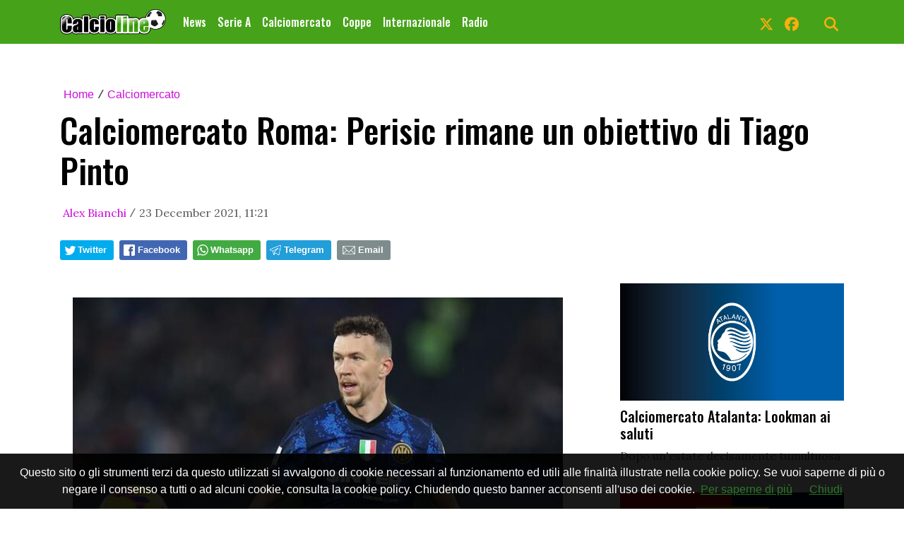

--- FILE ---
content_type: text/html; charset=UTF-8
request_url: https://www.calcioline.com/news/86269398534/calciomercato-roma-perisic-rimane-un-obiettivo-di-tiago-pinto
body_size: 15822
content:
<!doctype html>
<html lang="it">
	
<!--
    _______________  ____    _________
    __  ___/__  /_ \/ /_ |  / /___  _/
    _____ \__  / __  /__ | / / __  /
    ____/ /_  /___  / __ |/ / __/ /
    /____/ /_____/_/  _____/  /___/
-->

<head>
		<meta charset="utf-8">
<meta name="viewport" content="width=device-width, initial-scale=1, shrink-to-fit=no">
<meta name="description" content="Ivan Perisic è un altro dei giocatori che l'Inter dovrebbe perdere al termine della stagione. Il calciatore croato, in scadenza di..." />
<meta name="robots" content="max-image-preview:large" />
<link rel="icon" type="image/png" href="https://slyvi-tstorage.slyvi.it/tli_617051305729_b1ee4aec052b0e2594400e1fd38eedd1be29b61b_1601052094787008.png" />

<title>Calciomercato Roma: Perisic rimane un obiettivo di Tiago Pinto</title>

<link rel="preconnect" href="https://fonts.googleapis.com">
<link rel="preconnect" href="https://fonts.gstatic.com" crossorigin>
<link rel="preconnect" href="https://cdnjs.cloudflare.com">
<link rel="dns-prefetch" href="//fonts.googleapis.com">
<link rel="dns-prefetch" href="//fonts.gstatic.com">
<link rel="dns-prefetch" href="//cdnjs.cloudflare.com">
	<link href="https://fonts.googleapis.com/css?family=Lora:400,400i,700,700i|Oswald:400,500&display=swap" rel="stylesheet">

<!-- Bootstrap core CSS -->
<link rel="stylesheet" href="https://cdnjs.cloudflare.com/ajax/libs/twitter-bootstrap/4.3.1/css/bootstrap.min.css" />


<!-- Custom styles for this template -->
<link href="/css/main.css" rel="stylesheet">
<link href="/css/widgets.css" rel="stylesheet">





<!-- Google Tag Manager -->
<script>(function(w,d,s,l,i){w[l]=w[l]||[];w[l].push({'gtm.start':
new Date().getTime(),event:'gtm.js'});var f=d.getElementsByTagName(s)[0],
j=d.createElement(s),dl=l!='dataLayer'?'&l='+l:'';j.async=true;j.src=
'https://www.googletagmanager.com/gtm.js?id='+i+dl;f.parentNode.insertBefore(j,f);
})(window,document,'script','dataLayer','GTM-W26FWM8');</script>
<!-- End Google Tag Manager -->
	<!-- CTI:single-news --><script>window.slyvi_cti = 'single-news'</script><meta property="fb:app_id" content="232846060162720"/><meta property="og:title" content="Calciomercato Roma: Perisic rimane un obiettivo di Tiago Pinto"/><meta property="og:description" content="Ivan Perisic &egrave; un altro dei giocatori che l&#039;Inter dovrebbe perdere al termine della stagione. Il calciatore croato, in scadenza di..."/><meta property="og:type" content="article"/><meta property="og:url" content="https://www.calcioline.com/news/86269398534/calciomercato-roma-perisic-rimane-un-obiettivo-di-tiago-pinto"/><meta property="og:image" content="https://www.slyvi.com/images/clear.gif"/><meta property="og:site_name" content="Calcioline - Calciomercato | Sito ufficiale"/><meta property="twitter:card" content="summary_large_image"/><meta property="twitter:title" content="Calciomercato Roma: Perisic rimane un obiettivo di Tiago Pinto"/><meta property="twitter:description" content="Ivan Perisic è un altro dei giocatori che l'Inter dovrebbe perdere al termine della stagione. Il calciatore croato, in scadenza di..."/><meta property="twitter:image" content="https://www.slyvi.com/images/clear.gif"/><meta property="twitter:site" content="@calcioline"/><link rel="alternate" type="application/rss+xml" href="https://www.calcioline.com/feed?gn" />
<link rel="canonical" href="https://www.calcioline.com/news/86269398534/calciomercato-roma-perisic-rimane-un-obiettivo-di-tiago-pinto" />
<!-- Global site tag (gtag.js) - Google Analytics -->
										<script async src="https://www.googletagmanager.com/gtag/js?id=G-98DEL4GBSL"></script>
										<script>
											window.dataLayer = window.dataLayer || [];
											function gtag(){dataLayer.push(arguments);}
											gtag('js', new Date());

											gtag('config', 'G-98DEL4GBSL');
										</script>
										<!-- End Google Analytics -->
<style type="text/css">
											#navlnk {
												position:fixed !important; position:absolute;
												right:3px;top:3px;top: expression(3+(a=document.body.scrollTop)+'px');
												padding:4px 7px 4px 20px;background:#111 url(images/minicons/n/tp_dashboard.png) 4px center no-repeat;color:#fff;font-size:11px;cursor:pointer;-moz-border-radius:3px;-webkit-border-radius:3px;border-radius:3px
											}
											// CKEditor font size related style
											.text-tiny { font-size: 0.7em; }
											.text-small { font-size: 0.85em; }
											.text-big { font-size: 1.4em; }
											.text-huge { font-size: 1.8em; }
										</style>
<script type="text/javascript">
											var lng = 'it';
											var SH = 'www.slyvi.com';
											var tp_info = {"name":"Calcioline - Calciomercato | Sito ufficiale","logo":"https:\/\/slyvi-tlogos.s3.amazonaws.com\/r95381504200_tl617051305729_294957372629_1601470922169112.png","fllw":1};
											
											
										</script>
<!-- Matomo -->
				<script type="text/javascript">
					var _paq = window._paq || [];
					_paq.push(["trackPageView"]);
					_paq.push(["enableLinkTracking"]);

					(function() {
						var u="https://stats6.slyvi.it/";
						_paq.push(["setTrackerUrl", u+"matomo.php"]);
						_paq.push(["setSiteId", "617051305729"]);

						

						var d=document, g=d.createElement("script"), s=d.getElementsByTagName("script")[0];
						g.type="text/javascript"; g.async=true; g.defer=true; g.src=u+"matomo.js"; s.parentNode.insertBefore(g,s);
					})();
				</script>
				<!-- End Matomo Code -->
<script>if(typeof gtag !== 'undefined') gtag('event', '4791237e3f730987f7e26c45c6cad662', {'event_category': 'e7126ec57211829b32ae9e9290d4a376', 'value': 266374889672});if(typeof _paq !== 'undefined') _paq.push(['trackEvent', 'e7126ec57211829b32ae9e9290d4a376', 266374889672]);</script>
<script defer event-author_id="266374889672" data-domain="calcioline.com" src="https://stats5.slyvi.it/js/script.pageview-props.js"></script><script type="application/ld+json">{"@context":"https:\/\/schema.org","@type":"BreadcrumbList","itemListElement":[{"@type":"ListItem","position":1,"item":{"@type":"WebSite","@id":"https:\/\/www.calcioline.com","name":"Home"}},[{"@type":"ListItem","position":2,"item":{"@type":"WebPage","@id":"https:\/\/www.calcioline.com\/news\/categories\/175170627081\/calciomercato","name":"Calciomercato"}}],[{"@type":"ListItem","position":3,"item":{"@type":"WebPage","@id":"https:\/\/www.calcioline.com\/news\/86269398534\/calciomercato-roma-perisic-rimane-un-obiettivo-di-tiago-pinto","name":"Calciomercato Roma: Perisic rimane un obiettivo di Tiago Pinto"}}]]}</script>
<script type="application/ld+json">{"@context":"https:\/\/schema.org","@type":"NewsArticle","mainEntityOfPage":{"@type":"WebPage","@id":"https:\/\/www.calcioline.com\/news\/86269398534\/calciomercato-roma-perisic-rimane-un-obiettivo-di-tiago-pinto"},"headline":"Calciomercato Roma: Perisic rimane un obiettivo di Tiago Pinto","image":"https:\/\/www.slyvi.com\/images\/clear.gif","thumbnailUrl":"https:\/\/www.slyvi.com\/images\/clear.gif","datePublished":"2021-12-23T11:21:00+01:00","dateModified":null,"publisher":{"@type":"Organization","name":"Calcioline - Calciomercato | Sito ufficiale","logo":{"@type":"ImageObject","url":"https:\/\/slyvi-tlogos.s3.amazonaws.com\/r95381504200_tl617051305729_294957372629_1601470922169112.png"}},"isPartOf":{"@type":"CollectionPage","name":"Calciomercato","url":"https:\/\/www.calcioline.com\/news\/categories\/175170627081\/calciomercato"},"author":{"@type":"Person","name":"Alex Bianchi","url":"https:\/\/www.calcioline.com\/author\/266374889672\/alex-bianchi"}}</script></head>

	<body class=" disable-text-selection is-single-news single-news-86269398534">	<script src="https://slyvi-cdn.ams3.digitaloceanspaces.com/assets/js/cookiechoices.js"></script>
										<script>
											// var cookie_policy_page_url = '/cookiepolicy';
											var cookie_policy_page_url = '/cookiepolicy';
											document.addEventListener('DOMContentLoaded', function(event) {
												cookieChoices.showCookieConsentBar('Questo sito o gli strumenti terzi da questo utilizzati si avvalgono di cookie necessari al funzionamento ed utili alle finalità illustrate nella cookie policy. Se vuoi saperne di più o negare il consenso a tutti o ad alcuni cookie, consulta la cookie policy. Chiudendo questo banner acconsenti all\'uso dei cookie.','Chiudi', 'Per saperne di più', cookie_policy_page_url);
											});
										</script>
		<!-- Google Tag Manager (noscript) -->
<noscript><iframe src="https://www.googletagmanager.com/ns.html?id=GTM-W26FWM8"
height="0" width="0" style="display:none;visibility:hidden"></iframe></noscript>
<!-- End Google Tag Manager (noscript) -->

		<header>
		
	
	<!-- Fixed navbar -->
	<nav class="navbar navbar-expand-md navbar-dark bg-dark fonted">
		<div class="container">
			<a class="navbar-brand" href="/">
				<img width="" height="" class="d-none d-sm-block" alt="header logo" src="https://slyvi-tstorage.slyvi.it/tli_617051305729_6b8feca0d5f0aec7fb97ca58bed01e8e52a70179_1601470950617385.png" />															<img class="header-logo d-block d-sm-none" alt="header logo" src="https://slyvi-tstorage.slyvi.it/tli_617051305729_47fc36b54c397cf8a0dc20d524f2eb102f1f305c_1601470946687824.png" />
												</a>
			<button class="navbar-toggler" type="button" data-toggle="collapse" data-target="#navbarCollapse" aria-controls="navbarCollapse" aria-expanded="false" aria-label="Toggle navigation">
								<span class="arrow-menu">
					<span class="arrow">↓</span> 
					<span class="menu-string">Menu</span>
				</span>
			</button>
			<div class="collapse navbar-collapse mw-100" id="navbarCollapse">
				<ul class="main-nav navbar-nav mr-auto">
									<li class="nav-item ">
						<a class="nav-link position-relative" href="/news/">
							News
													</a>
										</li>
									<li class="nav-item ">
						<a class="nav-link position-relative" href="/news/category/501588141577">
							Serie A
															<span class="subnav-expander fonted"></span>
								<span class="subnav-shrinker fonted"></span>
													</a>
											<ul class="">
												<li class="nav-item ">
						<a class="nav-link position-relative" href="/news/category/346969318921">
							Atalanta
													</a>
										</li>
									<li class="nav-item ">
						<a class="nav-link position-relative" href="/news/category/484408272393">
							Bologna
													</a>
										</li>
									<li class="nav-item ">
						<a class="nav-link position-relative" href="/news/category/3371935241">
							Cagliari
													</a>
										</li>
									<li class="nav-item ">
						<a class="nav-link position-relative" href="https://www.calcioline.com/news/categories/134368437769/como">
							Como
													</a>
										</li>
									<li class="nav-item ">
						<a class="nav-link position-relative" href="/news/category/426426213897">
							Cremonese
													</a>
										</li>
									<li class="nav-item ">
						<a class="nav-link position-relative" href="/news/category/226710234633">
							Fiorentina
													</a>
										</li>
									<li class="nav-item ">
						<a class="nav-link position-relative" href="/news/category/295429711369">
							Genoa
													</a>
										</li>
									<li class="nav-item ">
						<a class="nav-link position-relative" href="/news/category/20551804425">
							Hellas Verona
													</a>
										</li>
									<li class="nav-item ">
						<a class="nav-link position-relative" href="/news/category/432868664841">
							Inter
													</a>
										</li>
									<li class="nav-item ">
						<a class="nav-link position-relative" href="/news/category/157990757897">
							Juventus
													</a>
										</li>
									<li class="nav-item ">
						<a class="nav-link position-relative" href="/news/category/392066475529">
							Lazio
													</a>
										</li>
									<li class="nav-item ">
						<a class="nav-link position-relative" href="/news/category/151548306953">
							Lecce
													</a>
										</li>
									<li class="nav-item ">
						<a class="nav-link position-relative" href="/news/category/117188568585">
							Milan
													</a>
										</li>
									<li class="nav-item ">
						<a class="nav-link position-relative" href="/news/category/529505429001">
							Napoli
													</a>
										</li>
									<li class="nav-item ">
						<a class="nav-link position-relative" href="/news/category/374886606345">
							Pisa
													</a>
										</li>
									<li class="nav-item ">
						<a class="nav-link position-relative" href="https://www.calcioline.com/news/categories/254627522057/parma">
							Parma
													</a>
										</li>
									<li class="nav-item ">
						<a class="nav-link position-relative" href="/news/category/323346998793">
							Roma
													</a>
										</li>
									<li class="nav-item ">
						<a class="nav-link position-relative" href="/news/category/460785952265">
							Sassuolo
													</a>
										</li>
									<li class="nav-item ">
						<a class="nav-link position-relative" href="/news/category/357706737161">
							Torino
													</a>
										</li>
									<li class="nav-item ">
						<a class="nav-link position-relative" href="/news/category/82828830217">
							Udinese
													</a>
										</li>
										</ul>
										</li>
									<li class="nav-item ">
						<a class="nav-link position-relative" href="/news/category/175170627081">
							Calciomercato
													</a>
										</li>
									<li class="nav-item ">
						<a class="nav-link position-relative" href="/news/category/54911542793">
							Coppe
															<span class="subnav-expander fonted"></span>
								<span class="subnav-shrinker fonted"></span>
													</a>
											<ul class="">
												<li class="nav-item ">
						<a class="nav-link position-relative" href="/news/category/535947879945">
							Champions League
													</a>
										</li>
									<li class="nav-item ">
						<a class="nav-link position-relative" href="/news/category/495145690633">
							Europa League
													</a>
										</li>
									<li class="nav-item ">
						<a class="nav-link position-relative" href="/news/category/329789449737">
							Coppa Italia
													</a>
										</li>
										</ul>
										</li>
									<li class="nav-item ">
						<a class="nav-link position-relative" href="/news/category/220267783689">
							Internazionale
															<span class="subnav-expander fonted"></span>
								<span class="subnav-shrinker fonted"></span>
													</a>
											<ul class="">
												<li class="nav-item ">
						<a class="nav-link position-relative" href="#">
							Premier League
													</a>
										</li>
										</ul>
										</li>
									<li class="nav-item ">
						<a class="nav-link position-relative" href="/page/1097742012519">
							Radio
													</a>
										</li>
								</ul>
				<ul class="navbar-nav social-icons-ul">
									<li class="nav-item">
						<a class="nav-link" aria-label="link x" href="https://www.x.com/calcioline" target="_blank"><svg aria-hidden="true" xmlns="http://www.w3.org/2000/svg" viewBox="0 0 512 512" width="20px" height="20px" fill="currentColor" stroke="currentColor"><path d="M389.2 48h70.6L305.6 224.2 487 464H345L233.7 318.6 106.5 464H35.8L200.7 275.5 26.8 48H172.4L272.9 180.9 389.2 48zM364.4 421.8h39.1L151.1 88h-42L364.4 421.8z"/></svg></a>
					</li>
													<li class="nav-item">
						<a class="nav-link" aria-label="link facebook" href="https://www.facebook.com/calcioline" target="_blank"><svg aria-hidden="true" xmlns="http://www.w3.org/2000/svg" viewBox="0 0 512 512" width="20px" height="20px" fill="currentColor" stroke="currentColor"><path d="M512 256C512 114.6 397.4 0 256 0S0 114.6 0 256C0 376 82.7 476.8 194.2 504.5V334.2H141.4V256h52.8V222.3c0-87.1 39.4-127.5 125-127.5c16.2 0 44.2 3.2 55.7 6.4V172c-6-.6-16.5-1-29.6-1c-42 0-58.2 15.9-58.2 57.2V256h83.6l-14.4 78.2H287V510.1C413.8 494.8 512 386.9 512 256h0z"/></svg></a>
					</li>
																																																									<li class="nav-item m-l-md">
						<a id="search-toggler" class="nav-link" aria-label="search" href="#"><svg aria-hidden="true" xmlns="http://www.w3.org/2000/svg" viewBox="0 0 512 512" width="20px" height="20px" fill="currentColor" stroke="currentColor"><path d="M416 208c0 45.9-14.9 88.3-40 122.7L502.6 457.4c12.5 12.5 12.5 32.8 0 45.3s-32.8 12.5-45.3 0L330.7 376c-34.4 25.2-76.8 40-122.7 40C93.1 416 0 322.9 0 208S93.1 0 208 0S416 93.1 416 208zM208 352a144 144 0 1 0 0-288 144 144 0 1 0 0 288z"/></svg></a>
					</li>
				</ul>
			</div>
		</div>
	</nav>

	<div class="search-bar-wrapper">
		<div class="search-bar">
			<form action="/search" method="GET">
				<div class="container">
					<input type="text" name="q" class="form-control" placeholder="Cerca..." />
					<button class="btn btn-success">Cerca</button>
				</div>
			</form>
		</div>
	</div>
</header>

<script>
	// Toggle menu mobile
	const toggler = document.querySelector('.navbar-toggler');
	const target = document.querySelector('#navbarCollapse');

	toggler.addEventListener('click', e => {
		e.preventDefault();
		target.classList.toggle('show');

		const expanded = target.classList.contains('show');
		toggler.setAttribute('aria-expanded', expanded);
	});

	// Espandi sotto-menu
	document.querySelectorAll('.main-nav .subnav-expander').forEach(expander => {
		expander.addEventListener('click', ev => {
			ev.preventDefault();

			let navItem = expander.closest('li.nav-item');
			if (navItem) {
				navItem.classList.add('expanded');
				let subUl = navItem.querySelector('ul');
				if (subUl) subUl.style.display = 'block';
			}
		});
	});

	// Comprimi sotto-menu
	document.querySelectorAll('.main-nav .subnav-shrinker').forEach(shrinker => {
		shrinker.addEventListener('click', ev => {
			ev.preventDefault();

			let navItem = shrinker.closest('li.nav-item');
			if (navItem) {
				navItem.classList.remove('expanded');
				let subUl = navItem.querySelector('ul');
				if (subUl) {
					subUl.style.display = 'none';
					subUl.querySelectorAll('li.nav-item.expanded').forEach(child => {
						child.classList.remove('expanded');
					});
				}
			}
		});
	});
	</script>


<!-- Live -->


		<div class="container text-center masthead-box">
			
		</div>

		
				
		<div class="main-container container single-news">
		<article>			<div class="page-header">
				<!--
				<h1 class="title-fonted single-news-title">Calciomercato Roma: Perisic rimane un obiettivo di Tiago Pinto</h1>
				<p class="paragraph-titled"></p>
				-->
					<div>
				<div class="breadcrumbs-block">
			<div class="breadcrumbs-block">
	<ul class="breadcrumbs mt-0 mb-2">
		<li class="bc-item">
			<a href="/">Home</a>
		</li>
				<li class="bc-item">
			<span class="text-monospace">/</span>
						<a href="https://www.calcioline.com/news/categories/175170627081/calciomercato">Calciomercato</a>
					</li>
			</ul>
</div>
		</div>
				<h1 class="title-fonted single-news-title slyvi-the-single-news-title">Calciomercato Roma: Perisic rimane un obiettivo di Tiago Pinto</h1>
				<p class="paragraph-titled lead slyvi-the-single-news-subtitle"></p>
		<div class="meta paragraph-fonted m-t-md m-b-md">
									<!--Scritto da --> <span class="author-name ml-1"><a href="https://www.calcioline.com/author/266374889672/alex-bianchi">Alex Bianchi</a></span> <span class="code">/</span>
						<time>23 December 2021, 11:21</time>
					</div>
			</div>
	<div>
			<div class="m-t-md m-b-md outside-sb">
			<div class="social-sharers" style="padding: 5px 0; overflow: hidden;"><div class="twitter-sharer" style="float: left; margin: 0 8px 8px 0;">
							<div data-sharer="twitter" data-url="https://www.calcioline.com/news/86269398534/calciomercato-roma-perisic-rimane-un-obiettivo-di-tiago-pinto" style="background-image: url('[data-uri]');
			background-color: #00acee; background-repeat: no-repeat; background-position: 5px center; background-size: 19px;
			display:inline-block; border-radius:3px; line-height:1; cursor: pointer;
			font-size: 80%; font-weight: 700; padding: 8px 10px 8px 25px; color: #ffffff; border: none;">Twitter</div>
						</div><div class="facebook-sharer" style="float: left; margin: 0 8px 8px 0;">
							<div data-sharer="facebook" data-url="https://www.calcioline.com/news/86269398534/calciomercato-roma-perisic-rimane-un-obiettivo-di-tiago-pinto" style="background-image:  url('[data-uri]');
			background-color: #4267B2; background-repeat: no-repeat; background-position: 6px center; background-size: 16px;
			display:inline-block; border-radius:3px; line-height:1; cursor: pointer;
			font-size: 80%; font-weight: 700; padding: 8px 10px 8px 26px; color: #ffffff; border: none;">Facebook</div>
						</div><div class="whatsapp-sharer" style="float: left; margin: 0 8px 8px 0;">
							<div data-sharer="whatsapp" data-url="https://www.calcioline.com/news/86269398534/calciomercato-roma-perisic-rimane-un-obiettivo-di-tiago-pinto" style="
			background-image: url([data-uri]);
			background-color: #42aa42; background-repeat: no-repeat; background-position: 5px center; background-size: 18px;
			display:inline-block; border-radius:3px; line-height:1; cursor: pointer;
			font-size: 80%; font-weight: 700; padding: 8px 10px 8px 25px; color: #ffffff; border: none;">Whatsapp</div>
						</div><div class="telegram-sharer" style="float: left; margin: 0 8px 8px 0;">
							<div data-sharer="telegram" data-url="https://www.calcioline.com/news/86269398534/calciomercato-roma-perisic-rimane-un-obiettivo-di-tiago-pinto" style="
			background-image:  url('[data-uri]');
			background-color: #229ED9; background-repeat: no-repeat; background-position: 4px center; background-size: 18px;
			display:inline-block; border-radius:3px; line-height:1; cursor: pointer;
			font-size: 80%; font-weight: 700; padding: 8px 10px 8px 25px; color: #ffffff; border: none;">Telegram</div>
						</div><div class="email-sharer" style="float: left; margin: 0 8px 8px 0;">
							<div data-sharer="email" data-url="https://www.calcioline.com/news/86269398534/calciomercato-roma-perisic-rimane-un-obiettivo-di-tiago-pinto" style="
			background-image: url('[data-uri]');
			background-color: #7f8c8d; background-repeat: no-repeat; background-position: 6px center; background-size: 22px;
			display:inline-block; border-radius:3px; line-height:1; cursor: pointer;
			font-size: 80%; font-weight: 700; padding: 8px 10px 8px 30px; color: #ffffff; border: none;">Email</div>
						</div></div>
		</div>

		</div>
			</div>
			<div class="clearfix"></div>
			<div class="row">
				<div class="col-md-8">
											<div class="news-image-label slyvi-the-single-news-cover">
						</div>
			
	<div class="slyvi-the-single-news-wrapper">

		<div class="slyvi-the-single-news-content">
			<div class="news-body paragraph-fonted mt-3 " style="">
				<div class="news-body-inner">
					

				
					<p><img alt="" src="https://slyvi-tstorage.fra1.digitaloceanspaces.com/r0_tml617051305729_409159881941_164024331720652.jpg" style="width: 400px; height: 267px;" srcset="https://slyvi-tstorage.fra1.cdn.digitaloceanspaces.com/q0_tml617051305729_409159881941_164024331720652.jpg 100w, https://slyvi-tstorage.fra1.cdn.digitaloceanspaces.com/t0_tml617051305729_409159881941_164024331720652.jpg 180w, https://slyvi-tstorage.fra1.cdn.digitaloceanspaces.com/m0_tml617051305729_409159881941_164024331720652.jpg 400w, https://slyvi-tstorage.fra1.cdn.digitaloceanspaces.com/r0_tml617051305729_409159881941_164024331720652.jpg 640w, https://slyvi-tstorage.fra1.cdn.digitaloceanspaces.com/l0_tml617051305729_409159881941_164024331720652.jpg 1280w" sizes="(max-width: 400px) 400px, (max-width: 767px) 510px, (max-width: 991px) 330px, (max-width: 1199px) 450px, 540px"></p>

<p>Ivan Perisic è un altro dei giocatori che l'Inter dovrebbe perdere al termine della stagione. Il calciatore croato, in scadenza di contratto, di comune accordo con il suo entourage, avrebbe deciso di rifiutare qualsiasi proposta di prolungamento da parte dei nerazzurri. Il trentaduenne di Spalato si starebbe guardando attorno con l'idea di fare ritorno in Bundesliga.</p>

<p>Ma per il centrocampista esterno le ultimissime notizie parlerebbero anche di un interesse concreto da parte della Roma. Perisic, che per qualità e mentalità piace anche al tecnico Josè Mourinho, sarebbe un elemento di assoluto interesse che, anche grazie alla sua esperienza internazionale, potrebbe aiutare i più giovani a crescere più rapidamente.</p>

									</div>
				
			</div>
					</div>

				<div class="related-news-wrapper">
				</div>

		
	</div> <!-- /.slyvi-the-single-news-wrapper -->

		<script>
					// ---
			function addScriptToHead(url, defer = true, async = true, charset = 'utf-8') {
				var script = document.createElement('script');
				script.defer = defer;
				script.async = async;
				script.src = url;
				script.charset = charset;
				document.head.appendChild(script);
			}

			if ($('.live-post-entry-embed-type-twitter').length)
				addScriptToHead('https://platform.twitter.com/widgets.js')
			if ($('.live-post-entry-embed-type-instagram').length)
				addScriptToHead('https://www.instagram.com/embed.js')
			if ($('.live-post-entry-embed-type-tiktok').length)
				addScriptToHead('https://www.tiktok.com/embed.js')
		</script>

		
				<hr class="mt-5">
		<a name="comments"></a>
		<div class="comments-wrapper mt-5">
			<div class="pst-block-head ohidden">
				<strong class="title-fonted mb-4 d-block text-big">💬 Commenti </strong>
			</div>
				<iframe id="slyvi-comments-iframe" title="Commenti all'articolo" src="https://www.slyvi.com/iframes/tp_comments_ng.php?te=t&f=https://www.calcioline.com/news/86269398534/calciomercato-roma-perisic-rimane-un-obiettivo-di-tiago-pinto" loading="lazy" height="500" scrolling="no" border="0" frameBorder="0" allowtransparency="true" style="border:none; width:100%; min-height:500px;"></iframe>
			<div id="comments-bar" style="display:none;">
				<div class="sb" style="display:none">
					<div class="social-sharers" style="padding: 5px 0; overflow: hidden;"><div class="twitter-sharer" style="float: left; margin: 0 8px 8px 0;">
							<div data-sharer="twitter" data-url="https://www.calcioline.com/news/86269398534/calciomercato-roma-perisic-rimane-un-obiettivo-di-tiago-pinto" style="background-image: url('[data-uri]');
			background-color: #00acee; background-repeat: no-repeat; background-position: 5px center; background-size: 19px;
			display:inline-block; border-radius:3px; line-height:1; cursor: pointer;
			font-size: 80%; font-weight: 700; padding: 8px 10px 8px 25px; color: #ffffff; border: none;">Twitter</div>
						</div><div class="facebook-sharer" style="float: left; margin: 0 8px 8px 0;">
							<div data-sharer="facebook" data-url="https://www.calcioline.com/news/86269398534/calciomercato-roma-perisic-rimane-un-obiettivo-di-tiago-pinto" style="background-image:  url('[data-uri]');
			background-color: #4267B2; background-repeat: no-repeat; background-position: 6px center; background-size: 16px;
			display:inline-block; border-radius:3px; line-height:1; cursor: pointer;
			font-size: 80%; font-weight: 700; padding: 8px 10px 8px 26px; color: #ffffff; border: none;">Facebook</div>
						</div><div class="whatsapp-sharer" style="float: left; margin: 0 8px 8px 0;">
							<div data-sharer="whatsapp" data-url="https://www.calcioline.com/news/86269398534/calciomercato-roma-perisic-rimane-un-obiettivo-di-tiago-pinto" style="
			background-image: url([data-uri]);
			background-color: #42aa42; background-repeat: no-repeat; background-position: 5px center; background-size: 18px;
			display:inline-block; border-radius:3px; line-height:1; cursor: pointer;
			font-size: 80%; font-weight: 700; padding: 8px 10px 8px 25px; color: #ffffff; border: none;">Whatsapp</div>
						</div><div class="telegram-sharer" style="float: left; margin: 0 8px 8px 0;">
							<div data-sharer="telegram" data-url="https://www.calcioline.com/news/86269398534/calciomercato-roma-perisic-rimane-un-obiettivo-di-tiago-pinto" style="
			background-image:  url('[data-uri]');
			background-color: #229ED9; background-repeat: no-repeat; background-position: 4px center; background-size: 18px;
			display:inline-block; border-radius:3px; line-height:1; cursor: pointer;
			font-size: 80%; font-weight: 700; padding: 8px 10px 8px 25px; color: #ffffff; border: none;">Telegram</div>
						</div><div class="email-sharer" style="float: left; margin: 0 8px 8px 0;">
							<div data-sharer="email" data-url="https://www.calcioline.com/news/86269398534/calciomercato-roma-perisic-rimane-un-obiettivo-di-tiago-pinto" style="
			background-image: url('[data-uri]');
			background-color: #7f8c8d; background-repeat: no-repeat; background-position: 6px center; background-size: 22px;
			display:inline-block; border-radius:3px; line-height:1; cursor: pointer;
			font-size: 80%; font-weight: 700; padding: 8px 10px 8px 30px; color: #ffffff; border: none;">Email</div>
						</div></div>
				</div>
				<div class="actions" style="text-align: center;">
					<div>
						<a href="#" onclick="jQuery('.sb').toggle(); return false;" style="margin-right: 12px;">
							<svg xmlns="http://www.w3.org/2000/svg" width="24" height="24" viewBox="0 0 24 24" fill="none" stroke="currentColor" stroke-width="2" stroke-linecap="round" stroke-linejoin="round" class="icon icon-tabler icons-tabler-outline icon-tabler-share-3"><path stroke="none" d="M0 0h24v24H0z" fill="none"/><path d="M13 4v4c-6.575 1.028 -9.02 6.788 -10 12c-.037 .206 5.384 -5.962 10 -6v4l8 -7l-8 -7z" /></svg>
							<span>Condividi</span>
						</a>
					</div>
										<div>
						<a href="#comments">
							<svg xmlns="http://www.w3.org/2000/svg" width="24" height="24" viewBox="0 0 24 24" fill="none" stroke="currentColor" stroke-width="2" stroke-linecap="round" stroke-linejoin="round" class="icon icon-tabler icons-tabler-outline icon-tabler-message"><path stroke="none" d="M0 0h24v24H0z" fill="none"/><path d="M8 9h8" /><path d="M8 13h6" /><path d="M18 4a3 3 0 0 1 3 3v8a3 3 0 0 1 -3 3h-5l-5 3v-3h-2a3 3 0 0 1 -3 -3v-8a3 3 0 0 1 3 -3h12z" /></svg>
							<span>Commenta</span>
						</a>
					</div>
									</div>
			</div>
		</div>
						</div>
				<aside class="col-md-4 pl-md-5 mt-5 mt-sm-0">
						<div class="text-center slyvi-sidebar-head">
	</div>

	

	<div class="sidebar-trending-news-wrapper">
						
				<ul class="list-unstyled">
					<li class="mb-2">
							<a href="https://www.calcioline.com/news/501790707206/calciomercato-atalanta-lookman-ai-saluti" class="block">
										<img src="https://slyvi-tstorage.fra1.cdn.digitaloceanspaces.com/m0_tml617051305729_511366681813_1661247730939415.jpg" class="img-fit-w" decoding="async" loading="lazy"  srcset="https://slyvi-tstorage.fra1.cdn.digitaloceanspaces.com/q0_tml617051305729_511366681813_1661247730939415.jpg 100w, https://slyvi-tstorage.fra1.cdn.digitaloceanspaces.com/t0_tml617051305729_511366681813_1661247730939415.jpg 180w, https://slyvi-tstorage.fra1.cdn.digitaloceanspaces.com/m0_tml617051305729_511366681813_1661247730939415.jpg 400w, https://slyvi-tstorage.fra1.cdn.digitaloceanspaces.com/r0_tml617051305729_511366681813_1661247730939415.jpg 640w, https://slyvi-tstorage.fra1.cdn.digitaloceanspaces.com/l0_tml617051305729_511366681813_1661247730939415.jpg 1280w"  />
										<h3 class="title-fonted m-t-sm">Calciomercato Atalanta: Lookman ai saluti</h3>
					<p class="paragraph-fonted light-grey">Dopo un'estate decisamente tumultuosa l'Atalanta...</p>
				</a>
									</li>
					<li class="mb-2">
							<a href="https://www.calcioline.com/news/192553061894/calciomercato-genoa-ortega-per-la-porta" class="block">
										<img src="https://slyvi-tstorage.fra1.cdn.digitaloceanspaces.com/m0_tml617051305729_528546550997_1661161672580475.jpg" class="img-fit-w" decoding="async" loading="lazy"  srcset="https://slyvi-tstorage.fra1.cdn.digitaloceanspaces.com/q0_tml617051305729_528546550997_1661161672580475.jpg 100w, https://slyvi-tstorage.fra1.cdn.digitaloceanspaces.com/t0_tml617051305729_528546550997_1661161672580475.jpg 180w, https://slyvi-tstorage.fra1.cdn.digitaloceanspaces.com/m0_tml617051305729_528546550997_1661161672580475.jpg 400w, https://slyvi-tstorage.fra1.cdn.digitaloceanspaces.com/r0_tml617051305729_528546550997_1661161672580475.jpg 640w, https://slyvi-tstorage.fra1.cdn.digitaloceanspaces.com/l0_tml617051305729_528546550997_1661161672580475.jpg 1280w"  />
										<h3 class="title-fonted m-t-sm">Calciomercato Genoa: Ortega per la porta</h3>
					<p class="paragraph-fonted light-grey">Il Genoa lavora al mercato di riparazione con...</p>
				</a>
									</li>
					<li class="mb-2">
							<a href="https://www.calcioline.com/news/185036869126/calciomercato-genoa-asllani-si-avvicina" class="block">
										<img src="https://slyvi-tstorage.fra1.cdn.digitaloceanspaces.com/m0_tml617051305729_528546550997_1661161672580475.jpg" class="img-fit-w" decoding="async" loading="lazy"  srcset="https://slyvi-tstorage.fra1.cdn.digitaloceanspaces.com/q0_tml617051305729_528546550997_1661161672580475.jpg 100w, https://slyvi-tstorage.fra1.cdn.digitaloceanspaces.com/t0_tml617051305729_528546550997_1661161672580475.jpg 180w, https://slyvi-tstorage.fra1.cdn.digitaloceanspaces.com/m0_tml617051305729_528546550997_1661161672580475.jpg 400w, https://slyvi-tstorage.fra1.cdn.digitaloceanspaces.com/r0_tml617051305729_528546550997_1661161672580475.jpg 640w, https://slyvi-tstorage.fra1.cdn.digitaloceanspaces.com/l0_tml617051305729_528546550997_1661161672580475.jpg 1280w"  />
										<h3 class="title-fonted m-t-sm">Calciomercato Genoa: Asllani si avvicina</h3>
					<p class="paragraph-fonted light-grey">Arrivato in estate al Torino con grande...</p>
				</a>
									</li>
				</ul>
	</div>

	
				
					<div class="slywdg-box slywdg-customhtml">
						<figure class="image image_resized" style="width:400px;">&nbsp;</figure>

<figure class="image image_resized" style="width:300px;">
<p><a href="https://www.piu3.it/coppe-fantacalcio/?utm_source=calcioline&amp;utm_medium=banner&amp;utm_campaign=coppe-fantacalcio&amp;utm_content=banner-300x250" target="_blank"><img alt="" src="https://slyvi-tstorage.fra1.digitaloceanspaces.com/m0_tml617051305729_148777489621_1646642689154527.gif" /></a></p>

<p>&nbsp;</p>
</figure>

<p><iframe allow="accelerometer; autoplay; clipboard-write; encrypted-media; gyroscope; picture-in-picture; web-share" allowfullscreen="" frameborder="0" height="225" src="https://www.youtube.com/embed/3DGeboTF_Zs?si=V9c6P_egORIO3FD5" title="YouTube video player" width="400"></iframe></p>


<iframe width="400" height="225" src="https://www.youtube.com/embed/OWOXy4SR75I?si=QZy3rZXi19IdLDrO" title="YouTube video player" frameborder="0" allow="accelerometer; autoplay; clipboard-write; encrypted-media; gyroscope; picture-in-picture; web-share" allowfullscreen></iframe>
					</div>
				
			
				
					<div class="slywdg-box slywdg-customhtml">
						<div class="raw-html-embed"><div id="iamcalciosharingranking"><iframe style="border-bottom:0;border-left:0;border-right:0;border-top:0;height:650px;overflow:hidden;width:300px;" src="https://sharing.iamcalcio.it/classifiche/3/serie-a/2025-2026/8.html" border="0" scrolling="no" width="300" height="650"></iframe></div></div>
					</div>
				
			
				</aside>
			</div>
		</article>		</div>

		
		<footer id="the-footer" class="footer">
	<div class="container text-sm-center">
	
				<div class="navbar-expand-md mb-4">
			<ul class="navbar-nav mr-auto justify-content-center flex-wrap">
							<li class="nav-item active">
					<a class="nav-link" href="/page/822864105575">Redazione</a>
				</li>
							<li class="nav-item active">
					<a class="nav-link" href="/page/273108291687">Privacy</a>
				</li>
						</ul>
		</div>
		
		
				
					<div class="slywdg-box slywdg-customhtml">
						<p><span style="color:#ffffff;">Calcioline.com &egrave; testata giornalistica registrata presso il Tribunale di Rimini n. 1289/2009. </span></p><p><span style="color:#ffffff;">Alcune foto di questo blog e del relativo profilo e/o sito sono state reperite sul web.<br />Ove fosse stato violato il diritto di copyright, prego i proprietari di darne avviso alla mail <a href="/cdn-cgi/l/email-protection" class="__cf_email__" data-cfemail="6c05020a032c0f0d000f050300050209420f0301">[email&#160;protected]</a> per la relativa rimozione.</span></p><p><span style="color:#ffffff;"> Ogni testo e foto di propriet&agrave; di Calcioline.com non possono essere copiati o riprodotti, senza autorizzazione, ai sensi della normativa n.29 del 2001.</span></p>
					</div>
				
			

		<div class="navbar-expand-md">
			<ul class="navbar-nav social-icons-ul justify-content-center">
							<li class="nav-item">
					<a class="nav-link" aria-label="link x" href="https://www.x.com/calcioline" target="_blank"><svg aria-hidden="true" xmlns="http://www.w3.org/2000/svg" viewBox="0 0 512 512" width="20px" height="20px" fill="currentColor" stroke="currentColor"><path d="M389.2 48h70.6L305.6 224.2 487 464H345L233.7 318.6 106.5 464H35.8L200.7 275.5 26.8 48H172.4L272.9 180.9 389.2 48zM364.4 421.8h39.1L151.1 88h-42L364.4 421.8z"/></svg></a>
				</li>
										<li class="nav-item">
					<a class="nav-link" aria-label="link facebook" href="https://www.facebook.com/calcioline" target="_blank"><svg aria-hidden="true" xmlns="http://www.w3.org/2000/svg" viewBox="0 0 512 512" width="20px" height="20px" fill="currentColor" stroke="currentColor"><path d="M512 256C512 114.6 397.4 0 256 0S0 114.6 0 256C0 376 82.7 476.8 194.2 504.5V334.2H141.4V256h52.8V222.3c0-87.1 39.4-127.5 125-127.5c16.2 0 44.2 3.2 55.7 6.4V172c-6-.6-16.5-1-29.6-1c-42 0-58.2 15.9-58.2 57.2V256h83.6l-14.4 78.2H287V510.1C413.8 494.8 512 386.9 512 256h0z"/></svg></a>
				</li>
																																							</ul>
		</div>
	</div>

	<div id="powered-by" class="container text-center powered-by" style="font-size:12px;">
		Powered by <a target="_blank" href="https://www.spherahouse.com/">SpheraHouse</a>
	</div>
</footer>

		<!-- Bootstrap core JavaScript
================================================== -->

<script data-cfasync="false" src="/cdn-cgi/scripts/5c5dd728/cloudflare-static/email-decode.min.js"></script><script>
	// Aggiungi target="_blank" ai link esterni della navbar
	document.querySelectorAll('.navbar-nav a').forEach(link => {
		try {
			let u = new URL(link.getAttribute('href'), location.origin);
			if (u.hostname !== location.hostname) {
				link.setAttribute('target', '_blank');
			}
		} catch (e) {
			// ignora URL non validi
		}
	});

	// Gestione click sulle immagini
	document.querySelectorAll('.item-is-post .post-image-thumb img').forEach(img => {
		img.addEventListener('click', () => {
			// Crea contenitore lightbox
			let lightbox = document.createElement('div');
			lightbox.id = 'post-media-lightbox';

			// Crea immagine
			let lightboxImage = document.createElement('img');
			lightboxImage.src = img.dataset.image;

			// Inserisci immagine nel lightbox
			lightbox.appendChild(lightboxImage);

			// Chiudi lightbox cliccando
			lightbox.addEventListener('click', () => {
				lightbox.remove(); // distrugge il nodo dal DOM
			});

			// Aggiungi al body
			document.body.appendChild(lightbox);
		});
	});

	function toggleElement(selector) {
		var el = document.querySelector(selector);
		if (!el) return;
		if (el.style.display === '' || el.style.display === 'none') {
			el.style.display = 'block';
		} else {
			el.style.display = 'none';
		}
	}

	document.getElementById('search-toggler').addEventListener('click', function(e) {
		e.preventDefault();
		toggleElement('.search-bar');
	});

	</script>

		
	
<script>if(void 0===window.teambehavior_has_loaded){window.teambehavior_has_loaded=!0,document.addEventListener("DOMContentLoaded",(function(){document.querySelectorAll("nav ul.navbar-nav li > a").forEach((function(e){var t=e.getAttribute("href");if(t){var n=document.createElement("a");n.href=t,(/^http:\/\//.test(t)||/^https:\/\//.test(t))&&n.hostname!==window.location.hostname&&e.setAttribute("target","_blank"),e.addEventListener("click",(function(t){"#"===e.getAttribute("href")&&t.preventDefault()}))}})),document.querySelectorAll("a").forEach((function(e){try{var t=e.getAttribute("href");t&&t.indexOf("?_xtrnl")>1&&(e.setAttribute("target","_blank"),e.setAttribute("rel","external"))}catch(e){console.log(e)}}))}));try{function handleMessage(e){if(e.origin==="http://"+SH||e.origin==="https://"+SH)try{var t=JSON.parse(e.data);if(!isNaN(t.slyvi_ifr_height)){var n=document.getElementById(t.i);n&&(n.style.height=parseInt(t.slyvi_ifr_height)+32+"px")}"1"===t.go_reload&&location.reload()}catch(e){console.log(e)}}window.addEventListener?window.addEventListener("message",handleMessage,!1):window.attachEvent&&window.attachEvent("onmessage",handleMessage)}catch(e){document.addEventListener("DOMContentLoaded",(function(){var e=document.getElementById("slyvi-comments-iframe"),t=document.getElementById("slyvi-discussions-iframe");e&&(e.style.display="none"),t&&(t.style.display="none")}))}}</script>
	<script src="https://slyvi-cdn.ams3.digitaloceanspaces.com/assets/js/adserver.js" type="text/javascript"></script>
											<script type="text/javascript">
												if(document.getElementById("awjlJPnQbmYZ")){
													awjlJPnQbmYZ="No";
												} else {
													awjlJPnQbmYZ="Yes";
													
												}
												if(typeof ga !== "undefined"){
													ga("send","event","Blocking Ads",awjlJPnQbmYZ,{"nonInteraction":1});
												} else if(typeof _gaq !== "undefined"){
													_gaq.push(["_trackEvent","Blocking Ads",awjlJPnQbmYZ,undefined,undefined,true]);
												}
												if(typeof _paq !== "undefined"){
													_paq.push(["trackEvent","Blocking Ads",awjlJPnQbmYZ]);
												}
											</script>
<script src="https://cdn.jsdelivr.net/npm/sharer.js@latest/sharer.min.js"></script><script defer src="https://static.cloudflareinsights.com/beacon.min.js/vcd15cbe7772f49c399c6a5babf22c1241717689176015" integrity="sha512-ZpsOmlRQV6y907TI0dKBHq9Md29nnaEIPlkf84rnaERnq6zvWvPUqr2ft8M1aS28oN72PdrCzSjY4U6VaAw1EQ==" data-cf-beacon='{"version":"2024.11.0","token":"f9591d34ed024396a6da8395d6995d29","r":1,"server_timing":{"name":{"cfCacheStatus":true,"cfEdge":true,"cfExtPri":true,"cfL4":true,"cfOrigin":true,"cfSpeedBrain":true},"location_startswith":null}}' crossorigin="anonymous"></script>
</body>
</html>

--- FILE ---
content_type: text/html; charset=UTF-8
request_url: https://www.slyvi.com/iframes/tp_comments_ng.php?te=t&f=https://www.calcioline.com/news/86269398534/calciomercato-roma-perisic-rimane-un-obiettivo-di-tiago-pinto
body_size: 3229
content:

<!DOCTYPE html>
<html>
	<head>
		<meta http-equiv="Content-Type" content="text/html; charset=UTF-8" />
		<link href="https://cdn.jsdelivr.net/npm/bootstrap@5.3.0/dist/css/bootstrap.min.css" rel="stylesheet" integrity="sha384-9ndCyUaIbzAi2FUVXJi0CjmCapSmO7SnpJef0486qhLnuZ2cdeRhO02iuK6FUUVM" crossorigin="anonymous">
		<link href="//code.ionicframework.com/ionicons/2.0.1/css/ionicons.min.css" rel="stylesheet">
		<link href="https://slyvi-cdn.ams3.digitaloceanspaces.com/assets/css/jquery.mentions-input.css" rel="stylesheet">
		<link rel="stylesheet" type="text/css" href="https://slyvi-cdn.ams3.digitaloceanspaces.com/assets/css/tp_comments_ng.css?1" />
		<style type="text/css">
			@media (max-width: 600px) {
				.hidden---xs {
					display: none !important;
				}
				.visible---xs {
					display: block !important;
				}
			}
			@media (min-width: 601px) {
				.hidden---xs {
					display: block !important;
				}
				.visible---xs {
					display: none !important;
				}
			}

			.author-avatar-wrapper a {
				background-color: #eeeeee;
				background-position: center center;
				background-size: cover;
				border-radius: 5px;
			}

			.btn-default {
				background-color: #155d27;
				color: #ffffff;
			}
		</style>
		<script>
			var anonymous_comments_allowed = false;
			var comments_are_moderated = true;
			var token = '3de477e89a203d15f3b87d0835fee58468a63758';
			var comments = JSON.parse("[]");
		</script>
	</head>
	<body ng-app="commentsApp">
		<div id="wrapper" ng-controller="commentsCtrl">
			<!-- Loggedin comment form -->
			<div id="comment-form-wrapper" ng-if="viewer && !anonymous_comments_allowed" class="mb-5">
				<div class="d-flex">
					<div class="flex-shrink-0 author-avatar-wrapper">
						<a ng-href="{{ viewer.url }}" target="_blank" class="d-block" style="background-image:url({{ viewer.logo }}); width: 45px; height: 45px;"></a>
					</div>
					<div class="flex-grow-1 ms-3">
						<form class="form">
							<div class="mentions-input-box------">
								<textarea id="main-textarea" ng-model="comment.text" class="form-control" rows="5" placeholder-="Usa @ per menzionare qualcuno"></textarea>
							</div> <!-- /.mention-container -->

							<button type="submit" class="btn btn-default" ng-click="postComment()">Commenta</button>
						</form>
					</div>
				</div>
			</div>

			<!-- Not logged in notice -->
			<div id="not-logged" ng-if="!viewer && !anonymous_comments_allowed">
				<div class="please_login"><span style="display:inline-block;line-height:22px;">Per lasciare un commento </span> <a id="slyvi-fan-login" ng-click="openPopup()" style="display:inline-block;margin:0 6px;" href="#" target=""><img src="//www.slyvi.com/images/teampage/login_it.png" /></a></div>			</div> <!-- /#is-logged -->

			<!-- Anonymous comment form -->
			<div ng-show="anonymous_comments_allowed" style="position: relative; margin-bottom: 50px; padding-bottom: 50px; border-bottom: 1px solid #eeeeee; padding: 15px; background: #f5f5f5; border-radius: 5px;">
				<form class="form" name="anonymous_form">
					<div class="form-group mb-4">
						<label>Commento</label>
						<div class="mentions-input-box------">
							<textarea id="main-textarea" name="comment" ng-model="comment.text" class="form-control" rows="5" placeholder-="Usa @ per menzionare qualcuno" ng-class="{'is-invalid': anonymous_form.comment.$touched && anonymous_form.comment.$error.required}" required></textarea>
						</div> <!-- /.mention-container -->
					</div>

					<div class="row">
						<div class="col-12 col-sm-6 mb-4">
							<div class="form-group">
								<label>Nome</label>
								<input type="text" class="form-control" name="name" ng-model="comment.name" ng-class="{'is-invalid': anonymous_form.name.$touched && anonymous_form.name.$error.required}" required />
							</div>
						</div>
						<div class="col-12 col-sm-6 mb-4">
							<div class="form-group">
								<label>E-mail</label>
								<input type="email" class="form-control" name="email" ng-model="comment.email" ng-class="{'is-invalid': anonymous_form.email.$touched && (anonymous_form.email.$error.required || anonymous_form.email.$error.email)}" required />
							</div>
						</div>
					</div>

					<button type="submit" class="btn btn-default" ng-click="postComment()">Commenta</button>
				</form>
				<div class="indicator-wrapper" ng-if="anonymous_comment_submit">
					<div ng-if="anonymous_comment_submit === 1" class="lds-facebook indicator"><div></div><div></div><div></div></div>
					<div ng-if="anonymous_comment_submit === true" class="lead checkmark" style="margin-bottom: 120px; font-weight: 400;">Commento pubblicato</div>
					<div ng-if="anonymous_comment_submit === -1" class="lead checkmark text-warning" style="margin-bottom: 120px; font-weight: 400; color: #fb8500 !important;">Commento in attesa di approvazione</div>
				</div>
			</div>

			<!-- No comments yet alert -->
			<div ng-show="comments.length == 0">
				<p class="lead text-center no-comments-yet">Non ci sono ancora commenti</p>
			</div> <!-- /#comments-wrapper -->

			<!-- Comments list -->
			<div id="comments-wrapper" ng-show="comments.length > 0">
				<div class="comment comment-wrapper" ng-repeat="comment in comments" ng-init="commentInit($index, comments)">

					<div class="d-flex">
						<div class="flex-shrink-0 author-avatar-wrapper">
							<a ng-href="{{ comment.author.permalink }}" target="_blank" class="d-block" style="background-image:url({{ comment.author.avatar_R }}); width: 45px; height: 45px;"></a>
						</div>
						<div class="flex-grow-1 ms-3">
							<div class="media-body-wrapper">
								<div class="comment-actions hover">
								<!--<div class="comment-flag"><i class="ion-ios-flag"></i></div>-->
									<div class="comment-delete" ng-click="deleteComment(comment.id, $index)" ng-if="comment.hr"><i class="ion-close-round"></i></div>
								</div>

								<h4 class="media-heading" ng-bind="comment.author.name"></h4>
								<div class="comment-text" ng-bind="comment.text"></div>
								<div class="comment-footer">
									<small class="date" ng-bind="comment.date"></small>
									<div class="actions hover hidden---xs" ng-if="viewer && !anonymous_comments_allowed">
										<small ng-if="viewer.al" class="separator">&bull;</small>
										<small ng-if="viewer.al" class="like" ng-class="{'liked': comment.liked}" ng-click="like(comment)"><img src="https://slyvi-cdn.ams3.digitaloceanspaces.com/assets/images/icons/likeIcon@2x.png" /> <span>{{ comment.likes }}</span></small>
										<small ng-if="viewer.al" class="separator light">&nbsp;</small>
										<small ng-if="viewer.al" class="dislike" ng-class="{'disliked': comment.disliked}" ng-click="dislike(comment)"><img src="https://slyvi-cdn.ams3.digitaloceanspaces.com/assets/images/icons/dislikeIcon@2x.png" /> <span>{{ comment.dislikes }}</span></small>
										<small class="separator">&bull;</small>
										<small class="reply-link" ng-click="openReplyBox(comment)"><i class="ion-reply"></i> Rispondi</small>
									</div>
									<div class="actions visible---xs" style="clear: both;" ng-if="viewer && !anonymous_comments_allowed">
										<small ng-if="viewer.al" class="like" ng-click="like(comment)"><img src="https://slyvi-cdn.ams3.digitaloceanspaces.com/assets/images/icons/likeIcon@2x.png" /> <span>{{ comment.likes }}</span></small>
										<small ng-if="viewer.al" class="separator light">&nbsp;</small>
										<small ng-if="viewer.al" class="dislike" ng-click="dislike(comment)"><img src="https://slyvi-cdn.ams3.digitaloceanspaces.com/assets/images/icons/dislikeIcon@2x.png" /> <span>{{ comment.dislikes }}</span></small>
										<small ng-if="viewer.al" class="separator">&bull;</small>
										<small class="reply-link" ng-click="openReplyBox(comment)"><i class="ion-reply"></i> Rispondi</small>
									</div>
								</div>
							</div> <!-- /.media-body-wrapper -->

							<div id="replies-wrapper">
								<div class="reply-wrapper comment" ng-repeat="reply in comment.replies" ng-init="commentInit($index, comment.replies)">
									<div class="d-flex">
										<div class="flex-shrink-0 author-avatar-wrapper">
											<a ng-href="{{ reply.author.permalink }}" target="_blank" class="d-block" style="background-image:url({{ reply.author.avatar_R }}); width: 35px; height: 35px;"></a>
										</div>
										<div class="flex-grow-1 ms-3">
											<div class="media-body-wrapper">
												<div class="comment-actions hover">
												<!--<div class="comment-flag"><i class="ion-ios-flag"></i></div>-->
													<div class="comment-delete" ng-click="deleteComment(reply.id, $index, true)" ng-if="comment.hr"><i class="ion-close-round"></i></div>
												</div>

												<h4 class="media-heading" ng-bind="reply.author.name"></h4>
												<div class="comment-text" ng-bind="reply.text"></div>
											</div> <!-- /.media-body-wrapper -->
										</div>
									</div>
								</div>

								<div class="reply-form-wrapper" ng-show="comment.show_reply">
									<div class="d-flex">
										<div class="flex-shrink-0 author-avatar-wrapper">
											<a href="{{ viewer.url }}" target="_blank" class="d-block" style="background-image:url({{ viewer.logo }}); width: 35px; height: 35px;"></a>
										</div>
										<div class="flex-grow-1 ms-3">
											<form class="form">
												<textarea ng-model="comment.reply" class="form-control" rows="3"></textarea>
												<button type="submit" class="btn btn-sm btn-default mt-2" ng-click="postComment(comment, $index)">Rispondi</button>
												<button type="button" class="btn btn-sm btn-link mt-2" ng-click="closeReplyBox(comment)">Annulla</button>
											</form>
										</div>
									</div>
								</div> <!-- /.reply-form-wrapper -->
							</div> <!-- /.replies-wrapper -->
						</div>
					</div>
				</div> <!-- /.comment -->
			</div> <!-- /#comments-wrapper -->
		</div> <!-- /#wrapper -->

		<!-- <script src="https://ajax.googleapis.com/ajax/libs/jquery/2.2.4/jquery.min.js"></script> -->
		<script src="https://code.jquery.com/jquery-3.7.1.min.js" integrity="sha256-/JqT3SQfawRcv/BIHPThkBvs0OEvtFFmqPF/lYI/Cxo=" crossorigin="anonymous"></script>
		<script src="https://cdnjs.cloudflare.com/ajax/libs/underscore.js/1.8.3/underscore-min.js"></script>
		<script src="https://slyvi-cdn.ams3.digitaloceanspaces.com/assets/js/jquery.elastic.js"></script>
		<script src="https://slyvi-cdn.ams3.digitaloceanspaces.com/assets/js/jquery.mentions-input.js"></script>
		<script src="https://ajax.googleapis.com/ajax/libs/angularjs/1.5.7/angular.min.js"></script>
		<script src="https://cdnjs.cloudflare.com/ajax/libs/angular.js/1.5.7/angular-sanitize.min.js"></script>

		<script type="text/javascript">
			var f_ = "https://www.calcioline.com/news/86269398534/calciomercato-roma-perisic-rimane-un-obiettivo-di-tiago-pinto";
			var fh_ = "https://www.calcioline.com/news/86269398534/calciomercato-roma-perisic-rimane-un-obiettivo-di-tiago-pinto";
			var lng = "it";
			var loggedin = '0';
			function resizeit() {
				var body = document.body,
					html = document.documentElement;

				var height = Math.max( body.scrollHeight, body.offsetHeight,
									html.clientHeight, html.scrollHeight, html.offsetHeight );
				var height = $('body').height();
				var msg = '{"slyvi_ifr_height":"'+height+'","i":"slyvi-comments-iframe"}';

				parent.postMessage(msg, 'https://www.calcioline.com/news/86269398534/calciomercato-roma-perisic-rimane-un-obiettivo-di-tiago-pinto');
			}
			var SH = 'www.slyvi.com';
			var popupUrl = 'https://www.slyvi.com/spectator_signupin.php?to='+encodeURIComponent('https://www.calcioline.com/news/86269398534/calciomercato-roma-perisic-rimane-un-obiettivo-di-tiago-pinto');

			var viewer = false;
		</script>

		<script src="https://slyvi-cdn.ams3.digitaloceanspaces.com/js/jquery.slyvi-tp_comments.js"></script>
		<script src="https://slyvi-cdn.ams3.digitaloceanspaces.com/ng/comments_app/app.js?t=3"></script>
		<script src="https://slyvi-cdn.ams3.digitaloceanspaces.com/ng/comments_app/services/comment-services.js"></script>
		<!-- <script src="https://cdn.jsdelivr.net/npm/bootstrap@5.3.0/dist/js/bootstrap.bundle.min.js" integrity="sha384-geWF76RCwLtnZ8qwWowPQNguL3RmwHVBC9FhGdlKrxdiJJigb/j/68SIy3Te4Bkz" crossorigin="anonymous"></script> -->
	</body>
</html>
